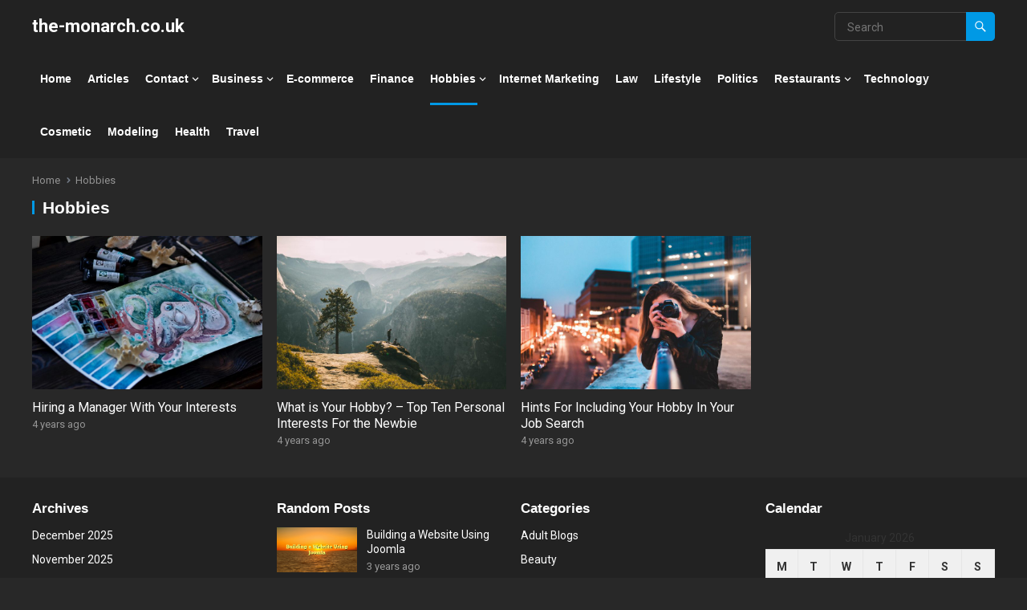

--- FILE ---
content_type: text/html; charset=UTF-8
request_url: https://www.the-monarch.co.uk/hobbies/
body_size: 12910
content:
<!DOCTYPE html>
<html lang="en-GB">
<head>
<meta charset="UTF-8">
<meta name="viewport" content="width=device-width, initial-scale=1">
<meta http-equiv="X-UA-Compatible" content="IE=edge">
<meta name="HandheldFriendly" content="true">
<link rel="profile" href="https://gmpg.org/xfn/11">
<link rel="preconnect" href="https://fonts.googleapis.com">
<link rel="preconnect" href="https://fonts.gstatic.com" crossorigin>
<meta name='robots' content='index, follow, max-image-preview:large, max-snippet:-1, max-video-preview:-1' />

	<!-- This site is optimized with the Yoast SEO plugin v26.8 - https://yoast.com/product/yoast-seo-wordpress/ -->
	<title>Hobbies &#171; the-monarch.co.uk</title>
	<link rel="canonical" href="https://www.the-monarch.co.uk/hobbies/" />
	<meta property="og:locale" content="en_GB" />
	<meta property="og:type" content="article" />
	<meta property="og:title" content="Hobbies &#171; the-monarch.co.uk" />
	<meta property="og:url" content="https://www.the-monarch.co.uk/hobbies/" />
	<meta property="og:site_name" content="the-monarch.co.uk" />
	<meta name="twitter:card" content="summary_large_image" />
	<script type="application/ld+json" class="yoast-schema-graph">{"@context":"https://schema.org","@graph":[{"@type":"CollectionPage","@id":"https://www.the-monarch.co.uk/hobbies/","url":"https://www.the-monarch.co.uk/hobbies/","name":"Hobbies &#171; the-monarch.co.uk","isPartOf":{"@id":"https://www.the-monarch.co.uk/#website"},"primaryImageOfPage":{"@id":"https://www.the-monarch.co.uk/hobbies/#primaryimage"},"image":{"@id":"https://www.the-monarch.co.uk/hobbies/#primaryimage"},"thumbnailUrl":"https://www.the-monarch.co.uk/wp-content/uploads/2021/09/hobbies-6.jpg","breadcrumb":{"@id":"https://www.the-monarch.co.uk/hobbies/#breadcrumb"},"inLanguage":"en-GB"},{"@type":"ImageObject","inLanguage":"en-GB","@id":"https://www.the-monarch.co.uk/hobbies/#primaryimage","url":"https://www.the-monarch.co.uk/wp-content/uploads/2021/09/hobbies-6.jpg","contentUrl":"https://www.the-monarch.co.uk/wp-content/uploads/2021/09/hobbies-6.jpg","width":1600,"height":1064},{"@type":"BreadcrumbList","@id":"https://www.the-monarch.co.uk/hobbies/#breadcrumb","itemListElement":[{"@type":"ListItem","position":1,"name":"Home","item":"https://www.the-monarch.co.uk/"},{"@type":"ListItem","position":2,"name":"Hobbies"}]},{"@type":"WebSite","@id":"https://www.the-monarch.co.uk/#website","url":"https://www.the-monarch.co.uk/","name":"the-monarch.co.uk","description":"The Crown Jewel of Online Information","potentialAction":[{"@type":"SearchAction","target":{"@type":"EntryPoint","urlTemplate":"https://www.the-monarch.co.uk/?s={search_term_string}"},"query-input":{"@type":"PropertyValueSpecification","valueRequired":true,"valueName":"search_term_string"}}],"inLanguage":"en-GB"}]}</script>
	<!-- / Yoast SEO plugin. -->


<link rel='dns-prefetch' href='//fonts.googleapis.com' />
<link rel="alternate" type="application/rss+xml" title="the-monarch.co.uk &raquo; Feed" href="https://www.the-monarch.co.uk/feed/" />
<link rel="alternate" type="application/rss+xml" title="the-monarch.co.uk &raquo; Comments Feed" href="https://www.the-monarch.co.uk/comments/feed/" />
<link rel="alternate" type="application/rss+xml" title="the-monarch.co.uk &raquo; Hobbies Category Feed" href="https://www.the-monarch.co.uk/hobbies/feed/" />
<style id='wp-img-auto-sizes-contain-inline-css' type='text/css'>
img:is([sizes=auto i],[sizes^="auto," i]){contain-intrinsic-size:3000px 1500px}
/*# sourceURL=wp-img-auto-sizes-contain-inline-css */
</style>
<style id='wp-emoji-styles-inline-css' type='text/css'>

	img.wp-smiley, img.emoji {
		display: inline !important;
		border: none !important;
		box-shadow: none !important;
		height: 1em !important;
		width: 1em !important;
		margin: 0 0.07em !important;
		vertical-align: -0.1em !important;
		background: none !important;
		padding: 0 !important;
	}
/*# sourceURL=wp-emoji-styles-inline-css */
</style>
<style id='wp-block-library-inline-css' type='text/css'>
:root{--wp-block-synced-color:#7a00df;--wp-block-synced-color--rgb:122,0,223;--wp-bound-block-color:var(--wp-block-synced-color);--wp-editor-canvas-background:#ddd;--wp-admin-theme-color:#007cba;--wp-admin-theme-color--rgb:0,124,186;--wp-admin-theme-color-darker-10:#006ba1;--wp-admin-theme-color-darker-10--rgb:0,107,160.5;--wp-admin-theme-color-darker-20:#005a87;--wp-admin-theme-color-darker-20--rgb:0,90,135;--wp-admin-border-width-focus:2px}@media (min-resolution:192dpi){:root{--wp-admin-border-width-focus:1.5px}}.wp-element-button{cursor:pointer}:root .has-very-light-gray-background-color{background-color:#eee}:root .has-very-dark-gray-background-color{background-color:#313131}:root .has-very-light-gray-color{color:#eee}:root .has-very-dark-gray-color{color:#313131}:root .has-vivid-green-cyan-to-vivid-cyan-blue-gradient-background{background:linear-gradient(135deg,#00d084,#0693e3)}:root .has-purple-crush-gradient-background{background:linear-gradient(135deg,#34e2e4,#4721fb 50%,#ab1dfe)}:root .has-hazy-dawn-gradient-background{background:linear-gradient(135deg,#faaca8,#dad0ec)}:root .has-subdued-olive-gradient-background{background:linear-gradient(135deg,#fafae1,#67a671)}:root .has-atomic-cream-gradient-background{background:linear-gradient(135deg,#fdd79a,#004a59)}:root .has-nightshade-gradient-background{background:linear-gradient(135deg,#330968,#31cdcf)}:root .has-midnight-gradient-background{background:linear-gradient(135deg,#020381,#2874fc)}:root{--wp--preset--font-size--normal:16px;--wp--preset--font-size--huge:42px}.has-regular-font-size{font-size:1em}.has-larger-font-size{font-size:2.625em}.has-normal-font-size{font-size:var(--wp--preset--font-size--normal)}.has-huge-font-size{font-size:var(--wp--preset--font-size--huge)}.has-text-align-center{text-align:center}.has-text-align-left{text-align:left}.has-text-align-right{text-align:right}.has-fit-text{white-space:nowrap!important}#end-resizable-editor-section{display:none}.aligncenter{clear:both}.items-justified-left{justify-content:flex-start}.items-justified-center{justify-content:center}.items-justified-right{justify-content:flex-end}.items-justified-space-between{justify-content:space-between}.screen-reader-text{border:0;clip-path:inset(50%);height:1px;margin:-1px;overflow:hidden;padding:0;position:absolute;width:1px;word-wrap:normal!important}.screen-reader-text:focus{background-color:#ddd;clip-path:none;color:#444;display:block;font-size:1em;height:auto;left:5px;line-height:normal;padding:15px 23px 14px;text-decoration:none;top:5px;width:auto;z-index:100000}html :where(.has-border-color){border-style:solid}html :where([style*=border-top-color]){border-top-style:solid}html :where([style*=border-right-color]){border-right-style:solid}html :where([style*=border-bottom-color]){border-bottom-style:solid}html :where([style*=border-left-color]){border-left-style:solid}html :where([style*=border-width]){border-style:solid}html :where([style*=border-top-width]){border-top-style:solid}html :where([style*=border-right-width]){border-right-style:solid}html :where([style*=border-bottom-width]){border-bottom-style:solid}html :where([style*=border-left-width]){border-left-style:solid}html :where(img[class*=wp-image-]){height:auto;max-width:100%}:where(figure){margin:0 0 1em}html :where(.is-position-sticky){--wp-admin--admin-bar--position-offset:var(--wp-admin--admin-bar--height,0px)}@media screen and (max-width:600px){html :where(.is-position-sticky){--wp-admin--admin-bar--position-offset:0px}}

/*# sourceURL=wp-block-library-inline-css */
</style><style id='global-styles-inline-css' type='text/css'>
:root{--wp--preset--aspect-ratio--square: 1;--wp--preset--aspect-ratio--4-3: 4/3;--wp--preset--aspect-ratio--3-4: 3/4;--wp--preset--aspect-ratio--3-2: 3/2;--wp--preset--aspect-ratio--2-3: 2/3;--wp--preset--aspect-ratio--16-9: 16/9;--wp--preset--aspect-ratio--9-16: 9/16;--wp--preset--color--black: #000000;--wp--preset--color--cyan-bluish-gray: #abb8c3;--wp--preset--color--white: #ffffff;--wp--preset--color--pale-pink: #f78da7;--wp--preset--color--vivid-red: #cf2e2e;--wp--preset--color--luminous-vivid-orange: #ff6900;--wp--preset--color--luminous-vivid-amber: #fcb900;--wp--preset--color--light-green-cyan: #7bdcb5;--wp--preset--color--vivid-green-cyan: #00d084;--wp--preset--color--pale-cyan-blue: #8ed1fc;--wp--preset--color--vivid-cyan-blue: #0693e3;--wp--preset--color--vivid-purple: #9b51e0;--wp--preset--gradient--vivid-cyan-blue-to-vivid-purple: linear-gradient(135deg,rgb(6,147,227) 0%,rgb(155,81,224) 100%);--wp--preset--gradient--light-green-cyan-to-vivid-green-cyan: linear-gradient(135deg,rgb(122,220,180) 0%,rgb(0,208,130) 100%);--wp--preset--gradient--luminous-vivid-amber-to-luminous-vivid-orange: linear-gradient(135deg,rgb(252,185,0) 0%,rgb(255,105,0) 100%);--wp--preset--gradient--luminous-vivid-orange-to-vivid-red: linear-gradient(135deg,rgb(255,105,0) 0%,rgb(207,46,46) 100%);--wp--preset--gradient--very-light-gray-to-cyan-bluish-gray: linear-gradient(135deg,rgb(238,238,238) 0%,rgb(169,184,195) 100%);--wp--preset--gradient--cool-to-warm-spectrum: linear-gradient(135deg,rgb(74,234,220) 0%,rgb(151,120,209) 20%,rgb(207,42,186) 40%,rgb(238,44,130) 60%,rgb(251,105,98) 80%,rgb(254,248,76) 100%);--wp--preset--gradient--blush-light-purple: linear-gradient(135deg,rgb(255,206,236) 0%,rgb(152,150,240) 100%);--wp--preset--gradient--blush-bordeaux: linear-gradient(135deg,rgb(254,205,165) 0%,rgb(254,45,45) 50%,rgb(107,0,62) 100%);--wp--preset--gradient--luminous-dusk: linear-gradient(135deg,rgb(255,203,112) 0%,rgb(199,81,192) 50%,rgb(65,88,208) 100%);--wp--preset--gradient--pale-ocean: linear-gradient(135deg,rgb(255,245,203) 0%,rgb(182,227,212) 50%,rgb(51,167,181) 100%);--wp--preset--gradient--electric-grass: linear-gradient(135deg,rgb(202,248,128) 0%,rgb(113,206,126) 100%);--wp--preset--gradient--midnight: linear-gradient(135deg,rgb(2,3,129) 0%,rgb(40,116,252) 100%);--wp--preset--font-size--small: 13px;--wp--preset--font-size--medium: 20px;--wp--preset--font-size--large: 36px;--wp--preset--font-size--x-large: 42px;--wp--preset--spacing--20: 0.44rem;--wp--preset--spacing--30: 0.67rem;--wp--preset--spacing--40: 1rem;--wp--preset--spacing--50: 1.5rem;--wp--preset--spacing--60: 2.25rem;--wp--preset--spacing--70: 3.38rem;--wp--preset--spacing--80: 5.06rem;--wp--preset--shadow--natural: 6px 6px 9px rgba(0, 0, 0, 0.2);--wp--preset--shadow--deep: 12px 12px 50px rgba(0, 0, 0, 0.4);--wp--preset--shadow--sharp: 6px 6px 0px rgba(0, 0, 0, 0.2);--wp--preset--shadow--outlined: 6px 6px 0px -3px rgb(255, 255, 255), 6px 6px rgb(0, 0, 0);--wp--preset--shadow--crisp: 6px 6px 0px rgb(0, 0, 0);}:where(.is-layout-flex){gap: 0.5em;}:where(.is-layout-grid){gap: 0.5em;}body .is-layout-flex{display: flex;}.is-layout-flex{flex-wrap: wrap;align-items: center;}.is-layout-flex > :is(*, div){margin: 0;}body .is-layout-grid{display: grid;}.is-layout-grid > :is(*, div){margin: 0;}:where(.wp-block-columns.is-layout-flex){gap: 2em;}:where(.wp-block-columns.is-layout-grid){gap: 2em;}:where(.wp-block-post-template.is-layout-flex){gap: 1.25em;}:where(.wp-block-post-template.is-layout-grid){gap: 1.25em;}.has-black-color{color: var(--wp--preset--color--black) !important;}.has-cyan-bluish-gray-color{color: var(--wp--preset--color--cyan-bluish-gray) !important;}.has-white-color{color: var(--wp--preset--color--white) !important;}.has-pale-pink-color{color: var(--wp--preset--color--pale-pink) !important;}.has-vivid-red-color{color: var(--wp--preset--color--vivid-red) !important;}.has-luminous-vivid-orange-color{color: var(--wp--preset--color--luminous-vivid-orange) !important;}.has-luminous-vivid-amber-color{color: var(--wp--preset--color--luminous-vivid-amber) !important;}.has-light-green-cyan-color{color: var(--wp--preset--color--light-green-cyan) !important;}.has-vivid-green-cyan-color{color: var(--wp--preset--color--vivid-green-cyan) !important;}.has-pale-cyan-blue-color{color: var(--wp--preset--color--pale-cyan-blue) !important;}.has-vivid-cyan-blue-color{color: var(--wp--preset--color--vivid-cyan-blue) !important;}.has-vivid-purple-color{color: var(--wp--preset--color--vivid-purple) !important;}.has-black-background-color{background-color: var(--wp--preset--color--black) !important;}.has-cyan-bluish-gray-background-color{background-color: var(--wp--preset--color--cyan-bluish-gray) !important;}.has-white-background-color{background-color: var(--wp--preset--color--white) !important;}.has-pale-pink-background-color{background-color: var(--wp--preset--color--pale-pink) !important;}.has-vivid-red-background-color{background-color: var(--wp--preset--color--vivid-red) !important;}.has-luminous-vivid-orange-background-color{background-color: var(--wp--preset--color--luminous-vivid-orange) !important;}.has-luminous-vivid-amber-background-color{background-color: var(--wp--preset--color--luminous-vivid-amber) !important;}.has-light-green-cyan-background-color{background-color: var(--wp--preset--color--light-green-cyan) !important;}.has-vivid-green-cyan-background-color{background-color: var(--wp--preset--color--vivid-green-cyan) !important;}.has-pale-cyan-blue-background-color{background-color: var(--wp--preset--color--pale-cyan-blue) !important;}.has-vivid-cyan-blue-background-color{background-color: var(--wp--preset--color--vivid-cyan-blue) !important;}.has-vivid-purple-background-color{background-color: var(--wp--preset--color--vivid-purple) !important;}.has-black-border-color{border-color: var(--wp--preset--color--black) !important;}.has-cyan-bluish-gray-border-color{border-color: var(--wp--preset--color--cyan-bluish-gray) !important;}.has-white-border-color{border-color: var(--wp--preset--color--white) !important;}.has-pale-pink-border-color{border-color: var(--wp--preset--color--pale-pink) !important;}.has-vivid-red-border-color{border-color: var(--wp--preset--color--vivid-red) !important;}.has-luminous-vivid-orange-border-color{border-color: var(--wp--preset--color--luminous-vivid-orange) !important;}.has-luminous-vivid-amber-border-color{border-color: var(--wp--preset--color--luminous-vivid-amber) !important;}.has-light-green-cyan-border-color{border-color: var(--wp--preset--color--light-green-cyan) !important;}.has-vivid-green-cyan-border-color{border-color: var(--wp--preset--color--vivid-green-cyan) !important;}.has-pale-cyan-blue-border-color{border-color: var(--wp--preset--color--pale-cyan-blue) !important;}.has-vivid-cyan-blue-border-color{border-color: var(--wp--preset--color--vivid-cyan-blue) !important;}.has-vivid-purple-border-color{border-color: var(--wp--preset--color--vivid-purple) !important;}.has-vivid-cyan-blue-to-vivid-purple-gradient-background{background: var(--wp--preset--gradient--vivid-cyan-blue-to-vivid-purple) !important;}.has-light-green-cyan-to-vivid-green-cyan-gradient-background{background: var(--wp--preset--gradient--light-green-cyan-to-vivid-green-cyan) !important;}.has-luminous-vivid-amber-to-luminous-vivid-orange-gradient-background{background: var(--wp--preset--gradient--luminous-vivid-amber-to-luminous-vivid-orange) !important;}.has-luminous-vivid-orange-to-vivid-red-gradient-background{background: var(--wp--preset--gradient--luminous-vivid-orange-to-vivid-red) !important;}.has-very-light-gray-to-cyan-bluish-gray-gradient-background{background: var(--wp--preset--gradient--very-light-gray-to-cyan-bluish-gray) !important;}.has-cool-to-warm-spectrum-gradient-background{background: var(--wp--preset--gradient--cool-to-warm-spectrum) !important;}.has-blush-light-purple-gradient-background{background: var(--wp--preset--gradient--blush-light-purple) !important;}.has-blush-bordeaux-gradient-background{background: var(--wp--preset--gradient--blush-bordeaux) !important;}.has-luminous-dusk-gradient-background{background: var(--wp--preset--gradient--luminous-dusk) !important;}.has-pale-ocean-gradient-background{background: var(--wp--preset--gradient--pale-ocean) !important;}.has-electric-grass-gradient-background{background: var(--wp--preset--gradient--electric-grass) !important;}.has-midnight-gradient-background{background: var(--wp--preset--gradient--midnight) !important;}.has-small-font-size{font-size: var(--wp--preset--font-size--small) !important;}.has-medium-font-size{font-size: var(--wp--preset--font-size--medium) !important;}.has-large-font-size{font-size: var(--wp--preset--font-size--large) !important;}.has-x-large-font-size{font-size: var(--wp--preset--font-size--x-large) !important;}
/*# sourceURL=global-styles-inline-css */
</style>

<style id='classic-theme-styles-inline-css' type='text/css'>
/*! This file is auto-generated */
.wp-block-button__link{color:#fff;background-color:#32373c;border-radius:9999px;box-shadow:none;text-decoration:none;padding:calc(.667em + 2px) calc(1.333em + 2px);font-size:1.125em}.wp-block-file__button{background:#32373c;color:#fff;text-decoration:none}
/*# sourceURL=/wp-includes/css/classic-themes.min.css */
</style>
<link rel='stylesheet' id='dashicons-css' href='https://www.the-monarch.co.uk/wp-includes/css/dashicons.min.css?ver=6.9' type='text/css' media='all' />
<link rel='stylesheet' id='admin-bar-css' href='https://www.the-monarch.co.uk/wp-includes/css/admin-bar.min.css?ver=6.9' type='text/css' media='all' />
<style id='admin-bar-inline-css' type='text/css'>

    /* Hide CanvasJS credits for P404 charts specifically */
    #p404RedirectChart .canvasjs-chart-credit {
        display: none !important;
    }
    
    #p404RedirectChart canvas {
        border-radius: 6px;
    }

    .p404-redirect-adminbar-weekly-title {
        font-weight: bold;
        font-size: 14px;
        color: #fff;
        margin-bottom: 6px;
    }

    #wpadminbar #wp-admin-bar-p404_free_top_button .ab-icon:before {
        content: "\f103";
        color: #dc3545;
        top: 3px;
    }
    
    #wp-admin-bar-p404_free_top_button .ab-item {
        min-width: 80px !important;
        padding: 0px !important;
    }
    
    /* Ensure proper positioning and z-index for P404 dropdown */
    .p404-redirect-adminbar-dropdown-wrap { 
        min-width: 0; 
        padding: 0;
        position: static !important;
    }
    
    #wpadminbar #wp-admin-bar-p404_free_top_button_dropdown {
        position: static !important;
    }
    
    #wpadminbar #wp-admin-bar-p404_free_top_button_dropdown .ab-item {
        padding: 0 !important;
        margin: 0 !important;
    }
    
    .p404-redirect-dropdown-container {
        min-width: 340px;
        padding: 18px 18px 12px 18px;
        background: #23282d !important;
        color: #fff;
        border-radius: 12px;
        box-shadow: 0 8px 32px rgba(0,0,0,0.25);
        margin-top: 10px;
        position: relative !important;
        z-index: 999999 !important;
        display: block !important;
        border: 1px solid #444;
    }
    
    /* Ensure P404 dropdown appears on hover */
    #wpadminbar #wp-admin-bar-p404_free_top_button .p404-redirect-dropdown-container { 
        display: none !important;
    }
    
    #wpadminbar #wp-admin-bar-p404_free_top_button:hover .p404-redirect-dropdown-container { 
        display: block !important;
    }
    
    #wpadminbar #wp-admin-bar-p404_free_top_button:hover #wp-admin-bar-p404_free_top_button_dropdown .p404-redirect-dropdown-container {
        display: block !important;
    }
    
    .p404-redirect-card {
        background: #2c3338;
        border-radius: 8px;
        padding: 18px 18px 12px 18px;
        box-shadow: 0 2px 8px rgba(0,0,0,0.07);
        display: flex;
        flex-direction: column;
        align-items: flex-start;
        border: 1px solid #444;
    }
    
    .p404-redirect-btn {
        display: inline-block;
        background: #dc3545;
        color: #fff !important;
        font-weight: bold;
        padding: 5px 22px;
        border-radius: 8px;
        text-decoration: none;
        font-size: 17px;
        transition: background 0.2s, box-shadow 0.2s;
        margin-top: 8px;
        box-shadow: 0 2px 8px rgba(220,53,69,0.15);
        text-align: center;
        line-height: 1.6;
    }
    
    .p404-redirect-btn:hover {
        background: #c82333;
        color: #fff !important;
        box-shadow: 0 4px 16px rgba(220,53,69,0.25);
    }
    
    /* Prevent conflicts with other admin bar dropdowns */
    #wpadminbar .ab-top-menu > li:hover > .ab-item,
    #wpadminbar .ab-top-menu > li.hover > .ab-item {
        z-index: auto;
    }
    
    #wpadminbar #wp-admin-bar-p404_free_top_button:hover > .ab-item {
        z-index: 999998 !important;
    }
    
/*# sourceURL=admin-bar-inline-css */
</style>
<link rel='stylesheet' id='contact-form-7-css' href='https://www.the-monarch.co.uk/wp-content/plugins/contact-form-7/includes/css/styles.css?ver=6.1.4' type='text/css' media='all' />
<link rel='stylesheet' id='PageBuilderSandwich-css' href='https://www.the-monarch.co.uk/wp-content/plugins/page-builder-sandwich/page_builder_sandwich/css/style.min.css?ver=5.1.0' type='text/css' media='all' />
<link rel='stylesheet' id='rt-fontawsome-css' href='https://www.the-monarch.co.uk/wp-content/plugins/the-post-grid/assets/vendor/font-awesome/css/font-awesome.min.css?ver=7.8.8' type='text/css' media='all' />
<link rel='stylesheet' id='rt-tpg-css' href='https://www.the-monarch.co.uk/wp-content/plugins/the-post-grid/assets/css/thepostgrid.min.css?ver=7.8.8' type='text/css' media='all' />
<link rel='stylesheet' id='enjoyvideo-googlefonts-css' href='https://fonts.googleapis.com/css2?family=Roboto:wght@400;700&#038;display=swap' type='text/css' media='all' />
<link rel='stylesheet' id='enjoyvideo-style-css' href='https://www.the-monarch.co.uk/wp-content/themes/enjoyvideo/style.css?ver=20250901' type='text/css' media='all' />
<link rel='stylesheet' id='enjoyvideo-dark-style-css' href='https://www.the-monarch.co.uk/wp-content/themes/enjoyvideo/dark.css?ver=20250901' type='text/css' media='all' />
<link rel='stylesheet' id='enjoyvideo-responsive-style-css' href='https://www.the-monarch.co.uk/wp-content/themes/enjoyvideo/responsive.css?ver=20250901' type='text/css' media='all' />
<link rel='stylesheet' id='genericons-style-css' href='https://www.the-monarch.co.uk/wp-content/themes/enjoyvideo/genericons/genericons.css?ver=6.9' type='text/css' media='all' />
<script type="text/javascript" id="PageBuilderSandwich-js-extra">
/* <![CDATA[ */
var pbsFrontendParams = {"theme_name":"enjoyvideo","map_api_key":""};
//# sourceURL=PageBuilderSandwich-js-extra
/* ]]> */
</script>
<script type="text/javascript" src="https://www.the-monarch.co.uk/wp-content/plugins/page-builder-sandwich/page_builder_sandwich/js/min/frontend-min.js?ver=5.1.0" id="PageBuilderSandwich-js"></script>
<script type="text/javascript" src="https://www.the-monarch.co.uk/wp-includes/js/jquery/jquery.min.js?ver=3.7.1" id="jquery-core-js"></script>
<script type="text/javascript" src="https://www.the-monarch.co.uk/wp-includes/js/jquery/jquery-migrate.min.js?ver=3.4.1" id="jquery-migrate-js"></script>
<link rel="https://api.w.org/" href="https://www.the-monarch.co.uk/wp-json/" /><link rel="alternate" title="JSON" type="application/json" href="https://www.the-monarch.co.uk/wp-json/wp/v2/categories/4" /><link rel="EditURI" type="application/rsd+xml" title="RSD" href="https://www.the-monarch.co.uk/xmlrpc.php?rsd" />
<meta name="generator" content="WordPress 6.9" />
        <style>
            :root {
                --tpg-primary-color: #0d6efd;
                --tpg-secondary-color: #0654c4;
                --tpg-primary-light: #c4d0ff
            }

                    </style>
		</head>

<body class="archive category category-hobbies category-4 wp-embed-responsive wp-theme-enjoyvideo rttpg rttpg-7.8.8 radius-frontend rttpg-body-wrap rttpg-flaticon hfeed">



<div id="page" class="site">

	<a class="skip-link screen-reader-text" href="#content">Skip to content</a>

	<header id="masthead" class="site-header clear">

				
		<div class="site-start clear">

			<div class="container">

			<div class="site-branding">

				
				<div class="site-title">
					<h1><a href="https://www.the-monarch.co.uk">the-monarch.co.uk</a></h1>
				</div><!-- .site-title -->
				
				<div class="site-description">
					The Crown Jewel of Online Information				</div><!-- .site-description -->				

				
			</div><!-- .site-branding -->

			<nav id="primary-nav" class="primary-navigation">

				<div class="menu-menu-1-container"><ul id="primary-menu" class="sf-menu"><li id="menu-item-121" class="menu-item menu-item-type-post_type menu-item-object-page menu-item-home menu-item-121"><a href="https://www.the-monarch.co.uk/">Home</a></li>
<li id="menu-item-122" class="menu-item menu-item-type-post_type menu-item-object-page current_page_parent menu-item-122"><a href="https://www.the-monarch.co.uk/articles/">Articles</a></li>
<li id="menu-item-124" class="menu-item menu-item-type-post_type menu-item-object-page menu-item-has-children menu-item-124"><a href="https://www.the-monarch.co.uk/contact/">Contact</a><span class="icon"></span>
<ul class="sub-menu">
	<li id="menu-item-123" class="menu-item menu-item-type-post_type menu-item-object-page menu-item-privacy-policy menu-item-123"><a rel="privacy-policy" href="https://www.the-monarch.co.uk/privacy-policy/">Privacy Policy</a></li>
</ul>
</li>
<li id="menu-item-125" class="menu-item menu-item-type-taxonomy menu-item-object-category menu-item-has-children menu-item-125"><a href="https://www.the-monarch.co.uk/business/">Business</a><span class="icon"></span>
<ul class="sub-menu">
	<li id="menu-item-146" class="menu-item menu-item-type-taxonomy menu-item-object-category menu-item-146"><a href="https://www.the-monarch.co.uk/professionals/">Professionals</a></li>
	<li id="menu-item-150" class="menu-item menu-item-type-taxonomy menu-item-object-category menu-item-150"><a href="https://www.the-monarch.co.uk/contractors/">Contractors</a></li>
</ul>
</li>
<li id="menu-item-126" class="menu-item menu-item-type-taxonomy menu-item-object-category menu-item-126"><a href="https://www.the-monarch.co.uk/e-commerce/">E-commerce</a></li>
<li id="menu-item-127" class="menu-item menu-item-type-taxonomy menu-item-object-category menu-item-127"><a href="https://www.the-monarch.co.uk/finance/">Finance</a></li>
<li id="menu-item-129" class="menu-item menu-item-type-taxonomy menu-item-object-category current-menu-item menu-item-has-children menu-item-129"><a href="https://www.the-monarch.co.uk/hobbies/" aria-current="page">Hobbies</a><span class="icon"></span>
<ul class="sub-menu">
	<li id="menu-item-161" class="menu-item menu-item-type-taxonomy menu-item-object-category menu-item-161"><a href="https://www.the-monarch.co.uk/boats/">Boats</a></li>
	<li id="menu-item-190" class="menu-item menu-item-type-taxonomy menu-item-object-category menu-item-190"><a href="https://www.the-monarch.co.uk/online-games/">Online Games</a></li>
</ul>
</li>
<li id="menu-item-130" class="menu-item menu-item-type-taxonomy menu-item-object-category menu-item-130"><a href="https://www.the-monarch.co.uk/internet-marketing/">Internet Marketing</a></li>
<li id="menu-item-131" class="menu-item menu-item-type-taxonomy menu-item-object-category menu-item-131"><a href="https://www.the-monarch.co.uk/law/">Law</a></li>
<li id="menu-item-132" class="menu-item menu-item-type-taxonomy menu-item-object-category menu-item-132"><a href="https://www.the-monarch.co.uk/lifestyle/">Lifestyle</a></li>
<li id="menu-item-133" class="menu-item menu-item-type-taxonomy menu-item-object-category menu-item-133"><a href="https://www.the-monarch.co.uk/politics/">Politics</a></li>
<li id="menu-item-134" class="menu-item menu-item-type-taxonomy menu-item-object-category menu-item-has-children menu-item-134"><a href="https://www.the-monarch.co.uk/restaurants/">Restaurants</a><span class="icon"></span>
<ul class="sub-menu">
	<li id="menu-item-128" class="menu-item menu-item-type-taxonomy menu-item-object-category menu-item-128"><a href="https://www.the-monarch.co.uk/food/">Food</a></li>
</ul>
</li>
<li id="menu-item-135" class="menu-item menu-item-type-taxonomy menu-item-object-category menu-item-135"><a href="https://www.the-monarch.co.uk/technology/">Technology</a></li>
<li id="menu-item-138" class="menu-item menu-item-type-taxonomy menu-item-object-category menu-item-138"><a href="https://www.the-monarch.co.uk/cosmetic/">Cosmetic</a></li>
<li id="menu-item-179" class="menu-item menu-item-type-taxonomy menu-item-object-category menu-item-179"><a href="https://www.the-monarch.co.uk/modeling/">Modeling</a></li>
<li id="menu-item-167" class="menu-item menu-item-type-taxonomy menu-item-object-category menu-item-167"><a href="https://www.the-monarch.co.uk/health/">Health</a></li>
<li id="menu-item-136" class="menu-item menu-item-type-taxonomy menu-item-object-category menu-item-136"><a href="https://www.the-monarch.co.uk/travel/">Travel</a></li>
</ul></div>
			</nav><!-- #primary-nav -->		

			<div class="header-toggles">
				<button class="toggle nav-toggle mobile-nav-toggle" data-toggle-target=".menu-modal"  data-toggle-body-class="showing-menu-modal" aria-expanded="false" data-set-focus=".close-nav-toggle">
					<span class="toggle-inner">
						<span class="toggle-icon">
							<svg class="svg-icon" aria-hidden="true" role="img" focusable="false" xmlns="http://www.w3.org/2000/svg" width="26" height="7" viewBox="0 0 26 7"><path fill-rule="evenodd" d="M332.5,45 C330.567003,45 329,43.4329966 329,41.5 C329,39.5670034 330.567003,38 332.5,38 C334.432997,38 336,39.5670034 336,41.5 C336,43.4329966 334.432997,45 332.5,45 Z M342,45 C340.067003,45 338.5,43.4329966 338.5,41.5 C338.5,39.5670034 340.067003,38 342,38 C343.932997,38 345.5,39.5670034 345.5,41.5 C345.5,43.4329966 343.932997,45 342,45 Z M351.5,45 C349.567003,45 348,43.4329966 348,41.5 C348,39.5670034 349.567003,38 351.5,38 C353.432997,38 355,39.5670034 355,41.5 C355,43.4329966 353.432997,45 351.5,45 Z" transform="translate(-329 -38)" /></svg>						</span>
						<span class="toggle-text">Menu</span>
					</span>
				</button><!-- .nav-toggle -->
			</div><!-- .header-toggles -->	

			<div class="header-search">
				<form id="searchform" method="get" action="https://www.the-monarch.co.uk/">
					<input type="search" name="s" class="search-input" placeholder="Search" autocomplete="off">
					<button type="submit" class="search-submit"><span class="genericon genericon-search"></span></button>		
				</form>
			</div><!-- .header-search -->

			</div><!-- .container -->

		</div><!-- .site-start -->			

	</header><!-- #masthead -->

	<div class="menu-modal cover-modal header-footer-group" data-modal-target-string=".menu-modal">

		<div class="menu-modal-inner modal-inner">

			<div class="menu-wrapper section-inner">

				<div class="menu-top">

					<button class="toggle close-nav-toggle fill-children-current-color" data-toggle-target=".menu-modal" data-toggle-body-class="showing-menu-modal" aria-expanded="false" data-set-focus=".menu-modal">
						<span class="toggle-text">Close Menu</span>
						<svg class="svg-icon" aria-hidden="true" role="img" focusable="false" xmlns="http://www.w3.org/2000/svg" width="16" height="16" viewBox="0 0 16 16"><polygon fill="" fill-rule="evenodd" points="6.852 7.649 .399 1.195 1.445 .149 7.899 6.602 14.352 .149 15.399 1.195 8.945 7.649 15.399 14.102 14.352 15.149 7.899 8.695 1.445 15.149 .399 14.102" /></svg>					</button><!-- .nav-toggle -->

					
					<nav class="mobile-menu" aria-label="Mobile" role="navigation">

						<ul class="modal-menu reset-list-style">

						<li class="menu-item menu-item-type-post_type menu-item-object-page menu-item-home menu-item-121"><div class="ancestor-wrapper"><a href="https://www.the-monarch.co.uk/">Home</a></div><!-- .ancestor-wrapper --></li>
<li class="menu-item menu-item-type-post_type menu-item-object-page current_page_parent menu-item-122"><div class="ancestor-wrapper"><a href="https://www.the-monarch.co.uk/articles/">Articles</a></div><!-- .ancestor-wrapper --></li>
<li class="menu-item menu-item-type-post_type menu-item-object-page menu-item-has-children menu-item-124"><div class="ancestor-wrapper"><a href="https://www.the-monarch.co.uk/contact/">Contact</a><button class="toggle sub-menu-toggle fill-children-current-color" data-toggle-target=".menu-modal .menu-item-124 > .sub-menu" data-toggle-type="slidetoggle" data-toggle-duration="250" aria-expanded="false"><span class="screen-reader-text">Show sub menu</span><svg class="svg-icon" aria-hidden="true" role="img" focusable="false" xmlns="http://www.w3.org/2000/svg" width="20" height="12" viewBox="0 0 20 12"><polygon fill="" fill-rule="evenodd" points="1319.899 365.778 1327.678 358 1329.799 360.121 1319.899 370.021 1310 360.121 1312.121 358" transform="translate(-1310 -358)" /></svg></button></div><!-- .ancestor-wrapper -->
<ul class="sub-menu">
	<li class="menu-item menu-item-type-post_type menu-item-object-page menu-item-privacy-policy menu-item-123"><div class="ancestor-wrapper"><a rel="privacy-policy" href="https://www.the-monarch.co.uk/privacy-policy/">Privacy Policy</a></div><!-- .ancestor-wrapper --></li>
</ul>
</li>
<li class="menu-item menu-item-type-taxonomy menu-item-object-category menu-item-has-children menu-item-125"><div class="ancestor-wrapper"><a href="https://www.the-monarch.co.uk/business/">Business</a><button class="toggle sub-menu-toggle fill-children-current-color" data-toggle-target=".menu-modal .menu-item-125 > .sub-menu" data-toggle-type="slidetoggle" data-toggle-duration="250" aria-expanded="false"><span class="screen-reader-text">Show sub menu</span><svg class="svg-icon" aria-hidden="true" role="img" focusable="false" xmlns="http://www.w3.org/2000/svg" width="20" height="12" viewBox="0 0 20 12"><polygon fill="" fill-rule="evenodd" points="1319.899 365.778 1327.678 358 1329.799 360.121 1319.899 370.021 1310 360.121 1312.121 358" transform="translate(-1310 -358)" /></svg></button></div><!-- .ancestor-wrapper -->
<ul class="sub-menu">
	<li class="menu-item menu-item-type-taxonomy menu-item-object-category menu-item-146"><div class="ancestor-wrapper"><a href="https://www.the-monarch.co.uk/professionals/">Professionals</a></div><!-- .ancestor-wrapper --></li>
	<li class="menu-item menu-item-type-taxonomy menu-item-object-category menu-item-150"><div class="ancestor-wrapper"><a href="https://www.the-monarch.co.uk/contractors/">Contractors</a></div><!-- .ancestor-wrapper --></li>
</ul>
</li>
<li class="menu-item menu-item-type-taxonomy menu-item-object-category menu-item-126"><div class="ancestor-wrapper"><a href="https://www.the-monarch.co.uk/e-commerce/">E-commerce</a></div><!-- .ancestor-wrapper --></li>
<li class="menu-item menu-item-type-taxonomy menu-item-object-category menu-item-127"><div class="ancestor-wrapper"><a href="https://www.the-monarch.co.uk/finance/">Finance</a></div><!-- .ancestor-wrapper --></li>
<li class="menu-item menu-item-type-taxonomy menu-item-object-category current-menu-item menu-item-has-children menu-item-129"><div class="ancestor-wrapper"><a href="https://www.the-monarch.co.uk/hobbies/" aria-current="page">Hobbies</a><button class="toggle sub-menu-toggle fill-children-current-color" data-toggle-target=".menu-modal .menu-item-129 > .sub-menu" data-toggle-type="slidetoggle" data-toggle-duration="250" aria-expanded="false"><span class="screen-reader-text">Show sub menu</span><svg class="svg-icon" aria-hidden="true" role="img" focusable="false" xmlns="http://www.w3.org/2000/svg" width="20" height="12" viewBox="0 0 20 12"><polygon fill="" fill-rule="evenodd" points="1319.899 365.778 1327.678 358 1329.799 360.121 1319.899 370.021 1310 360.121 1312.121 358" transform="translate(-1310 -358)" /></svg></button></div><!-- .ancestor-wrapper -->
<ul class="sub-menu">
	<li class="menu-item menu-item-type-taxonomy menu-item-object-category menu-item-161"><div class="ancestor-wrapper"><a href="https://www.the-monarch.co.uk/boats/">Boats</a></div><!-- .ancestor-wrapper --></li>
	<li class="menu-item menu-item-type-taxonomy menu-item-object-category menu-item-190"><div class="ancestor-wrapper"><a href="https://www.the-monarch.co.uk/online-games/">Online Games</a></div><!-- .ancestor-wrapper --></li>
</ul>
</li>
<li class="menu-item menu-item-type-taxonomy menu-item-object-category menu-item-130"><div class="ancestor-wrapper"><a href="https://www.the-monarch.co.uk/internet-marketing/">Internet Marketing</a></div><!-- .ancestor-wrapper --></li>
<li class="menu-item menu-item-type-taxonomy menu-item-object-category menu-item-131"><div class="ancestor-wrapper"><a href="https://www.the-monarch.co.uk/law/">Law</a></div><!-- .ancestor-wrapper --></li>
<li class="menu-item menu-item-type-taxonomy menu-item-object-category menu-item-132"><div class="ancestor-wrapper"><a href="https://www.the-monarch.co.uk/lifestyle/">Lifestyle</a></div><!-- .ancestor-wrapper --></li>
<li class="menu-item menu-item-type-taxonomy menu-item-object-category menu-item-133"><div class="ancestor-wrapper"><a href="https://www.the-monarch.co.uk/politics/">Politics</a></div><!-- .ancestor-wrapper --></li>
<li class="menu-item menu-item-type-taxonomy menu-item-object-category menu-item-has-children menu-item-134"><div class="ancestor-wrapper"><a href="https://www.the-monarch.co.uk/restaurants/">Restaurants</a><button class="toggle sub-menu-toggle fill-children-current-color" data-toggle-target=".menu-modal .menu-item-134 > .sub-menu" data-toggle-type="slidetoggle" data-toggle-duration="250" aria-expanded="false"><span class="screen-reader-text">Show sub menu</span><svg class="svg-icon" aria-hidden="true" role="img" focusable="false" xmlns="http://www.w3.org/2000/svg" width="20" height="12" viewBox="0 0 20 12"><polygon fill="" fill-rule="evenodd" points="1319.899 365.778 1327.678 358 1329.799 360.121 1319.899 370.021 1310 360.121 1312.121 358" transform="translate(-1310 -358)" /></svg></button></div><!-- .ancestor-wrapper -->
<ul class="sub-menu">
	<li class="menu-item menu-item-type-taxonomy menu-item-object-category menu-item-128"><div class="ancestor-wrapper"><a href="https://www.the-monarch.co.uk/food/">Food</a></div><!-- .ancestor-wrapper --></li>
</ul>
</li>
<li class="menu-item menu-item-type-taxonomy menu-item-object-category menu-item-135"><div class="ancestor-wrapper"><a href="https://www.the-monarch.co.uk/technology/">Technology</a></div><!-- .ancestor-wrapper --></li>
<li class="menu-item menu-item-type-taxonomy menu-item-object-category menu-item-138"><div class="ancestor-wrapper"><a href="https://www.the-monarch.co.uk/cosmetic/">Cosmetic</a></div><!-- .ancestor-wrapper --></li>
<li class="menu-item menu-item-type-taxonomy menu-item-object-category menu-item-179"><div class="ancestor-wrapper"><a href="https://www.the-monarch.co.uk/modeling/">Modeling</a></div><!-- .ancestor-wrapper --></li>
<li class="menu-item menu-item-type-taxonomy menu-item-object-category menu-item-167"><div class="ancestor-wrapper"><a href="https://www.the-monarch.co.uk/health/">Health</a></div><!-- .ancestor-wrapper --></li>
<li class="menu-item menu-item-type-taxonomy menu-item-object-category menu-item-136"><div class="ancestor-wrapper"><a href="https://www.the-monarch.co.uk/travel/">Travel</a></div><!-- .ancestor-wrapper --></li>

						</ul>

					</nav>

				</div><!-- .menu-top -->

			</div><!-- .menu-wrapper -->

		</div><!-- .menu-modal-inner -->

	</div><!-- .menu-modal -->		

	<div id="content" class="site-content  container">
		<div class="clear">

	<div id="primary" class="content-area full-width clear">
				
		<main id="main" class="site-main clear">

			<div class="breadcrumbs clear">
				<span class="breadcrumbs-nav">
					<a href="https://www.the-monarch.co.uk">Home</a>
					<span class="post-category">Hobbies</span>
				</span>				
				<h1>
					Hobbies					
				</h1>	
							
			</div><!-- .breadcrumbs -->

			<div id="recent-content" class="content-loop">

				<div id="post-20" class="ht_grid_1_4 box-effect post-20 post type-post status-publish format-standard has-post-thumbnail hentry category-hobbies">	

			<a class="thumbnail-link" href="https://www.the-monarch.co.uk/hiring-a-manager-with-your-interests/">
			<div class="thumbnail-wrap">
				<img width="406" height="270" src="https://www.the-monarch.co.uk/wp-content/uploads/2021/09/hobbies-6.jpg" class="attachment-enjoyvideo_post_thumb size-enjoyvideo_post_thumb wp-post-image" alt="" decoding="async" fetchpriority="high" srcset="https://www.the-monarch.co.uk/wp-content/uploads/2021/09/hobbies-6.jpg 1600w, https://www.the-monarch.co.uk/wp-content/uploads/2021/09/hobbies-6-300x200.jpg 300w, https://www.the-monarch.co.uk/wp-content/uploads/2021/09/hobbies-6-1024x681.jpg 1024w, https://www.the-monarch.co.uk/wp-content/uploads/2021/09/hobbies-6-768x511.jpg 768w, https://www.the-monarch.co.uk/wp-content/uploads/2021/09/hobbies-6-1536x1021.jpg 1536w, https://www.the-monarch.co.uk/wp-content/uploads/2021/09/hobbies-6-1200x798.jpg 1200w" sizes="(max-width: 406px) 100vw, 406px" />			</div><!-- .thumbnail-wrap -->
					</a>
		

	<div class="entry-header">

		
		<h2 class="entry-title"><a href="https://www.the-monarch.co.uk/hiring-a-manager-with-your-interests/">Hiring a Manager With Your Interests</a></h2>

		<div class="entry-meta">
			<span class="entry-date">4 years ago</span>
		</div><!-- .entry-meta -->		
									
	</div><!-- .entry-header -->

</div><!-- #post-20 --><div id="post-21" class="ht_grid_1_4 box-effect post-21 post type-post status-publish format-standard has-post-thumbnail hentry category-hobbies">	

			<a class="thumbnail-link" href="https://www.the-monarch.co.uk/what-is-your-hobby-top-ten-personal-interests-for-the-newbie/">
			<div class="thumbnail-wrap">
				<img width="405" height="270" src="https://www.the-monarch.co.uk/wp-content/uploads/2021/09/hobby-2-32.jpg" class="attachment-enjoyvideo_post_thumb size-enjoyvideo_post_thumb wp-post-image" alt="" decoding="async" srcset="https://www.the-monarch.co.uk/wp-content/uploads/2021/09/hobby-2-32.jpg 1600w, https://www.the-monarch.co.uk/wp-content/uploads/2021/09/hobby-2-32-300x200.jpg 300w, https://www.the-monarch.co.uk/wp-content/uploads/2021/09/hobby-2-32-1024x683.jpg 1024w, https://www.the-monarch.co.uk/wp-content/uploads/2021/09/hobby-2-32-768x512.jpg 768w, https://www.the-monarch.co.uk/wp-content/uploads/2021/09/hobby-2-32-1536x1024.jpg 1536w, https://www.the-monarch.co.uk/wp-content/uploads/2021/09/hobby-2-32-1200x800.jpg 1200w" sizes="(max-width: 405px) 100vw, 405px" />			</div><!-- .thumbnail-wrap -->
					</a>
		

	<div class="entry-header">

		
		<h2 class="entry-title"><a href="https://www.the-monarch.co.uk/what-is-your-hobby-top-ten-personal-interests-for-the-newbie/">What is Your Hobby? &#8211; Top Ten Personal Interests For the Newbie</a></h2>

		<div class="entry-meta">
			<span class="entry-date">4 years ago</span>
		</div><!-- .entry-meta -->		
									
	</div><!-- .entry-header -->

</div><!-- #post-21 --><div id="post-23" class="ht_grid_1_4 box-effect post-23 post type-post status-publish format-standard has-post-thumbnail hentry category-hobbies">	

			<a class="thumbnail-link" href="https://www.the-monarch.co.uk/hints-for-including-your-hobby-in-your-job-search/">
			<div class="thumbnail-wrap">
				<img width="405" height="270" src="https://www.the-monarch.co.uk/wp-content/uploads/2021/09/hobby-2-90.jpg" class="attachment-enjoyvideo_post_thumb size-enjoyvideo_post_thumb wp-post-image" alt="" decoding="async" srcset="https://www.the-monarch.co.uk/wp-content/uploads/2021/09/hobby-2-90.jpg 1600w, https://www.the-monarch.co.uk/wp-content/uploads/2021/09/hobby-2-90-300x200.jpg 300w, https://www.the-monarch.co.uk/wp-content/uploads/2021/09/hobby-2-90-1024x683.jpg 1024w, https://www.the-monarch.co.uk/wp-content/uploads/2021/09/hobby-2-90-768x512.jpg 768w, https://www.the-monarch.co.uk/wp-content/uploads/2021/09/hobby-2-90-1536x1024.jpg 1536w, https://www.the-monarch.co.uk/wp-content/uploads/2021/09/hobby-2-90-1200x800.jpg 1200w" sizes="(max-width: 405px) 100vw, 405px" />			</div><!-- .thumbnail-wrap -->
					</a>
		

	<div class="entry-header">

		
		<h2 class="entry-title"><a href="https://www.the-monarch.co.uk/hints-for-including-your-hobby-in-your-job-search/">Hints For Including Your Hobby In Your Job Search</a></h2>

		<div class="entry-meta">
			<span class="entry-date">4 years ago</span>
		</div><!-- .entry-meta -->		
									
	</div><!-- .entry-header -->

</div><!-- #post-23 -->
			</div><!-- #recent-content -->

			
		</main><!-- .site-main -->

	</div><!-- #primary -->

		</div><!-- .clear -->

	</div><!-- #content .site-content -->

	
	<footer id="colophon" class="site-footer">

		
			<div class="footer-columns clear">
	
				<div class="container clear">

					<div id="archives-3" class="widget footer-column ht_grid_1_4 widget_archive"><h3 class="widget-title">Archives</h3>
			<ul>
					<li><a href='https://www.the-monarch.co.uk/2025/12/'>December 2025</a></li>
	<li><a href='https://www.the-monarch.co.uk/2025/11/'>November 2025</a></li>
	<li><a href='https://www.the-monarch.co.uk/2025/09/'>September 2025</a></li>
	<li><a href='https://www.the-monarch.co.uk/2025/06/'>June 2025</a></li>
	<li><a href='https://www.the-monarch.co.uk/2025/04/'>April 2025</a></li>
	<li><a href='https://www.the-monarch.co.uk/2025/02/'>February 2025</a></li>
	<li><a href='https://www.the-monarch.co.uk/2025/01/'>January 2025</a></li>
	<li><a href='https://www.the-monarch.co.uk/2024/12/'>December 2024</a></li>
	<li><a href='https://www.the-monarch.co.uk/2024/11/'>November 2024</a></li>
	<li><a href='https://www.the-monarch.co.uk/2024/08/'>August 2024</a></li>
	<li><a href='https://www.the-monarch.co.uk/2024/06/'>June 2024</a></li>
	<li><a href='https://www.the-monarch.co.uk/2024/05/'>May 2024</a></li>
	<li><a href='https://www.the-monarch.co.uk/2024/04/'>April 2024</a></li>
	<li><a href='https://www.the-monarch.co.uk/2024/03/'>March 2024</a></li>
	<li><a href='https://www.the-monarch.co.uk/2024/02/'>February 2024</a></li>
	<li><a href='https://www.the-monarch.co.uk/2024/01/'>January 2024</a></li>
	<li><a href='https://www.the-monarch.co.uk/2023/11/'>November 2023</a></li>
	<li><a href='https://www.the-monarch.co.uk/2023/09/'>September 2023</a></li>
	<li><a href='https://www.the-monarch.co.uk/2023/06/'>June 2023</a></li>
	<li><a href='https://www.the-monarch.co.uk/2023/03/'>March 2023</a></li>
	<li><a href='https://www.the-monarch.co.uk/2023/02/'>February 2023</a></li>
	<li><a href='https://www.the-monarch.co.uk/2023/01/'>January 2023</a></li>
	<li><a href='https://www.the-monarch.co.uk/2022/12/'>December 2022</a></li>
	<li><a href='https://www.the-monarch.co.uk/2022/11/'>November 2022</a></li>
	<li><a href='https://www.the-monarch.co.uk/2022/10/'>October 2022</a></li>
	<li><a href='https://www.the-monarch.co.uk/2022/09/'>September 2022</a></li>
	<li><a href='https://www.the-monarch.co.uk/2022/08/'>August 2022</a></li>
	<li><a href='https://www.the-monarch.co.uk/2022/07/'>July 2022</a></li>
	<li><a href='https://www.the-monarch.co.uk/2022/06/'>June 2022</a></li>
	<li><a href='https://www.the-monarch.co.uk/2022/05/'>May 2022</a></li>
	<li><a href='https://www.the-monarch.co.uk/2022/01/'>January 2022</a></li>
	<li><a href='https://www.the-monarch.co.uk/2021/12/'>December 2021</a></li>
	<li><a href='https://www.the-monarch.co.uk/2021/11/'>November 2021</a></li>
	<li><a href='https://www.the-monarch.co.uk/2021/09/'>September 2021</a></li>
			</ul>

			</div><div id="enjoyvideo-random-2" class="widget footer-column ht_grid_1_4 widget-enjoyvideo-random widget-posts-thumbnail"><h3 class="widget-title">Random Posts</h3><ul><li class="clear"><a class="thumbnail-link" href="https://www.the-monarch.co.uk/building-a-website-using-joomla-2/" rel="bookmark"><div class="thumbnail-wrap"><img width="480" height="270" src="https://www.the-monarch.co.uk/wp-content/uploads/2022/09/Building-a-Website-Using-Joomla1-480x270.png" class="attachment-enjoyvideo_post_thumb size-enjoyvideo_post_thumb wp-post-image" alt="Building a Website Using Joomla" decoding="async" loading="lazy" srcset="https://www.the-monarch.co.uk/wp-content/uploads/2022/09/Building-a-Website-Using-Joomla1-480x270.png 480w, https://www.the-monarch.co.uk/wp-content/uploads/2022/09/Building-a-Website-Using-Joomla1-300x169.png 300w, https://www.the-monarch.co.uk/wp-content/uploads/2022/09/Building-a-Website-Using-Joomla1.png 640w" sizes="auto, (max-width: 480px) 100vw, 480px" /></div></a><div class="entry-wrap"><a href="https://www.the-monarch.co.uk/building-a-website-using-joomla-2/" rel="bookmark">Building a Website Using Joomla</a><div class="entry-meta">3 years ago</div></div></li><li class="clear"><a class="thumbnail-link" href="https://www.the-monarch.co.uk/yua-mikami-2025-va-hanh-trinh-tro-thanh-bieu-tuong-giai-tri-toan-cau/" rel="bookmark"><div class="thumbnail-wrap"><img width="480" height="270" src="https://www.the-monarch.co.uk/wp-content/uploads/2025/09/1.-Aeyes-480x270.jpg" class="attachment-enjoyvideo_post_thumb size-enjoyvideo_post_thumb wp-post-image" alt="Aeyes" decoding="async" loading="lazy" /></div></a><div class="entry-wrap"><a href="https://www.the-monarch.co.uk/yua-mikami-2025-va-hanh-trinh-tro-thanh-bieu-tuong-giai-tri-toan-cau/" rel="bookmark">Yua Mikami 2025 Và Hành Trình Trở Thành Biểu Tượng Giải Trí Toàn Cầu</a><div class="entry-meta">4 months ago</div></div></li><li class="clear"><a class="thumbnail-link" href="https://www.the-monarch.co.uk/best-online-casinos-for-slots/" rel="bookmark"><div class="thumbnail-wrap"><img width="480" height="270" src="https://www.the-monarch.co.uk/wp-content/uploads/2022/12/142.0-Best-Online-Casinos-For-Slots-480x270.jpg" class="attachment-enjoyvideo_post_thumb size-enjoyvideo_post_thumb wp-post-image" alt="Best Online Casinos For Slots" decoding="async" loading="lazy" /></div></a><div class="entry-wrap"><a href="https://www.the-monarch.co.uk/best-online-casinos-for-slots/" rel="bookmark">Best Online Casinos For Slots</a><div class="entry-meta">3 years ago</div></div></li><li class="clear"><a class="thumbnail-link" href="https://www.the-monarch.co.uk/%eb%b9%a0%eb%a5%b8%ed%8b%b0%eb%b9%84%ec%99%80-%ed%95%a8%ea%bb%98%ed%95%98%eb%8a%94-%ec%8b%a4%ec%8b%9c%ea%b0%84-%ec%8a%a4%ed%8f%ac%ec%b8%a0-%ed%8c%90%ed%83%80%ec%a7%80-%eb%a6%ac%ea%b7%b8/" rel="bookmark"><div class="thumbnail-wrap"><img width="480" height="270" src="https://www.the-monarch.co.uk/wp-content/uploads/2024/05/1.0-빠른-TV-로고-480x270.jpg" class="attachment-enjoyvideo_post_thumb size-enjoyvideo_post_thumb wp-post-image" alt="빠른 TV 로고" decoding="async" loading="lazy" /></div></a><div class="entry-wrap"><a href="https://www.the-monarch.co.uk/%eb%b9%a0%eb%a5%b8%ed%8b%b0%eb%b9%84%ec%99%80-%ed%95%a8%ea%bb%98%ed%95%98%eb%8a%94-%ec%8b%a4%ec%8b%9c%ea%b0%84-%ec%8a%a4%ed%8f%ac%ec%b8%a0-%ed%8c%90%ed%83%80%ec%a7%80-%eb%a6%ac%ea%b7%b8/" rel="bookmark">빠른티비와 함께하는 실시간 스포츠 판타지 리그</a><div class="entry-meta">2 years ago</div></div></li><li class="clear"><a class="thumbnail-link" href="https://www.the-monarch.co.uk/%ea%b0%95%eb%82%a8-%ed%92%80%ec%82%b4%eb%a1%b1-%ea%b0%95%eb%82%a8-%ed%98%b8%ec%8a%a4%ed%8b%b0%ec%8a%a4-%eb%b0%94/" rel="bookmark"><div class="thumbnail-wrap"><img width="480" height="270" src="https://www.the-monarch.co.uk/wp-content/uploads/2022/10/110.0-강남-풀살롱-강남-호스티스-바-480x270.jpg" class="attachment-enjoyvideo_post_thumb size-enjoyvideo_post_thumb wp-post-image" alt="강남 풀살롱 강남 호스티스 바" decoding="async" loading="lazy" /></div></a><div class="entry-wrap"><a href="https://www.the-monarch.co.uk/%ea%b0%95%eb%82%a8-%ed%92%80%ec%82%b4%eb%a1%b1-%ea%b0%95%eb%82%a8-%ed%98%b8%ec%8a%a4%ed%8b%b0%ec%8a%a4-%eb%b0%94/" rel="bookmark">&lt;h1&gt;강남 풀살롱 강남 호스티스 바&lt;/h1&gt;</a><div class="entry-meta">3 years ago</div></div></li></ul></div><div id="categories-4" class="widget footer-column ht_grid_1_4 widget_categories"><h3 class="widget-title">Categories</h3>
			<ul>
					<li class="cat-item cat-item-25"><a href="https://www.the-monarch.co.uk/adult-blogs/">Adult Blogs</a>
</li>
	<li class="cat-item cat-item-24"><a href="https://www.the-monarch.co.uk/beauty/">Beauty</a>
</li>
	<li class="cat-item cat-item-18"><a href="https://www.the-monarch.co.uk/boats/">Boats</a>
</li>
	<li class="cat-item cat-item-1"><a href="https://www.the-monarch.co.uk/business/">Business</a>
</li>
	<li class="cat-item cat-item-16"><a href="https://www.the-monarch.co.uk/contractors/">Contractors</a>
</li>
	<li class="cat-item cat-item-14"><a href="https://www.the-monarch.co.uk/cosmetic/">Cosmetic</a>
</li>
	<li class="cat-item cat-item-2"><a href="https://www.the-monarch.co.uk/e-commerce/">E-commerce</a>
</li>
	<li class="cat-item cat-item-3"><a href="https://www.the-monarch.co.uk/finance/">Finance</a>
</li>
	<li class="cat-item cat-item-9"><a href="https://www.the-monarch.co.uk/food/">Food</a>
</li>
	<li class="cat-item cat-item-22"><a href="https://www.the-monarch.co.uk/gambling/">Gambling</a>
</li>
	<li class="cat-item cat-item-19"><a href="https://www.the-monarch.co.uk/health/">Health</a>
</li>
	<li class="cat-item cat-item-4 current-cat"><a aria-current="page" href="https://www.the-monarch.co.uk/hobbies/">Hobbies</a>
</li>
	<li class="cat-item cat-item-5"><a href="https://www.the-monarch.co.uk/internet-marketing/">Internet Marketing</a>
</li>
	<li class="cat-item cat-item-6"><a href="https://www.the-monarch.co.uk/law/">Law</a>
</li>
	<li class="cat-item cat-item-10"><a href="https://www.the-monarch.co.uk/lifestyle/">Lifestyle</a>
</li>
	<li class="cat-item cat-item-20"><a href="https://www.the-monarch.co.uk/modeling/">Modeling</a>
</li>
	<li class="cat-item cat-item-23"><a href="https://www.the-monarch.co.uk/movies-and-entertainment/">Movies and Entertainment</a>
</li>
	<li class="cat-item cat-item-21"><a href="https://www.the-monarch.co.uk/online-games/">Online Games</a>
</li>
	<li class="cat-item cat-item-7"><a href="https://www.the-monarch.co.uk/politics/">Politics</a>
</li>
	<li class="cat-item cat-item-15"><a href="https://www.the-monarch.co.uk/professionals/">Professionals</a>
</li>
	<li class="cat-item cat-item-11"><a href="https://www.the-monarch.co.uk/restaurants/">Restaurants</a>
</li>
	<li class="cat-item cat-item-8"><a href="https://www.the-monarch.co.uk/technology/">Technology</a>
</li>
	<li class="cat-item cat-item-26"><a href="https://www.the-monarch.co.uk/trading/">Trading</a>
</li>
	<li class="cat-item cat-item-12"><a href="https://www.the-monarch.co.uk/travel/">Travel</a>
</li>
			</ul>

			</div><div id="calendar-2" class="widget footer-column ht_grid_1_4 widget_calendar"><h3 class="widget-title">Calendar</h3><div id="calendar_wrap" class="calendar_wrap"><table id="wp-calendar" class="wp-calendar-table">
	<caption>January 2026</caption>
	<thead>
	<tr>
		<th scope="col" aria-label="Monday">M</th>
		<th scope="col" aria-label="Tuesday">T</th>
		<th scope="col" aria-label="Wednesday">W</th>
		<th scope="col" aria-label="Thursday">T</th>
		<th scope="col" aria-label="Friday">F</th>
		<th scope="col" aria-label="Saturday">S</th>
		<th scope="col" aria-label="Sunday">S</th>
	</tr>
	</thead>
	<tbody>
	<tr>
		<td colspan="3" class="pad">&nbsp;</td><td>1</td><td>2</td><td>3</td><td>4</td>
	</tr>
	<tr>
		<td>5</td><td>6</td><td>7</td><td>8</td><td>9</td><td>10</td><td>11</td>
	</tr>
	<tr>
		<td>12</td><td>13</td><td>14</td><td>15</td><td>16</td><td>17</td><td>18</td>
	</tr>
	<tr>
		<td>19</td><td>20</td><td>21</td><td>22</td><td id="today">23</td><td>24</td><td>25</td>
	</tr>
	<tr>
		<td>26</td><td>27</td><td>28</td><td>29</td><td>30</td><td>31</td>
		<td class="pad" colspan="1">&nbsp;</td>
	</tr>
	</tbody>
	</table><nav aria-label="Previous and next months" class="wp-calendar-nav">
		<span class="wp-calendar-nav-prev"><a href="https://www.the-monarch.co.uk/2025/12/">&laquo; Dec</a></span>
		<span class="pad">&nbsp;</span>
		<span class="wp-calendar-nav-next">&nbsp;</span>
	</nav></div></div>															

				</div><!-- .container -->

			</div><!-- .footer-columns -->

						
	</footer><!-- #colophon -->


	<div id="site-bottom" class="clear">
		
		<div class="container">

			<div class="site-info">

				
				&copy; 2026 the-monarch.co.uk - <a href="https://wpenjoy.com/themes/enjoyvideo">WordPress Video Theme</a> by <a href="https://wpenjoy.com">WPEnjoy</a>

			</div><!-- .site-info -->

			<div class="menu-menu-1-container"><ul id="footer-menu" class="footer-nav"><li class="menu-item menu-item-type-post_type menu-item-object-page menu-item-home menu-item-121"><a href="https://www.the-monarch.co.uk/">Home</a></li>
<li class="menu-item menu-item-type-post_type menu-item-object-page current_page_parent menu-item-122"><a href="https://www.the-monarch.co.uk/articles/">Articles</a></li>
<li class="menu-item menu-item-type-post_type menu-item-object-page menu-item-has-children menu-item-124"><a href="https://www.the-monarch.co.uk/contact/">Contact</a>
<ul class="sub-menu">
	<li class="menu-item menu-item-type-post_type menu-item-object-page menu-item-privacy-policy menu-item-123"><a rel="privacy-policy" href="https://www.the-monarch.co.uk/privacy-policy/">Privacy Policy</a></li>
</ul>
</li>
<li class="menu-item menu-item-type-taxonomy menu-item-object-category menu-item-has-children menu-item-125"><a href="https://www.the-monarch.co.uk/business/">Business</a>
<ul class="sub-menu">
	<li class="menu-item menu-item-type-taxonomy menu-item-object-category menu-item-146"><a href="https://www.the-monarch.co.uk/professionals/">Professionals</a></li>
	<li class="menu-item menu-item-type-taxonomy menu-item-object-category menu-item-150"><a href="https://www.the-monarch.co.uk/contractors/">Contractors</a></li>
</ul>
</li>
<li class="menu-item menu-item-type-taxonomy menu-item-object-category menu-item-126"><a href="https://www.the-monarch.co.uk/e-commerce/">E-commerce</a></li>
<li class="menu-item menu-item-type-taxonomy menu-item-object-category menu-item-127"><a href="https://www.the-monarch.co.uk/finance/">Finance</a></li>
<li class="menu-item menu-item-type-taxonomy menu-item-object-category current-menu-item menu-item-has-children menu-item-129"><a href="https://www.the-monarch.co.uk/hobbies/" aria-current="page">Hobbies</a>
<ul class="sub-menu">
	<li class="menu-item menu-item-type-taxonomy menu-item-object-category menu-item-161"><a href="https://www.the-monarch.co.uk/boats/">Boats</a></li>
	<li class="menu-item menu-item-type-taxonomy menu-item-object-category menu-item-190"><a href="https://www.the-monarch.co.uk/online-games/">Online Games</a></li>
</ul>
</li>
<li class="menu-item menu-item-type-taxonomy menu-item-object-category menu-item-130"><a href="https://www.the-monarch.co.uk/internet-marketing/">Internet Marketing</a></li>
<li class="menu-item menu-item-type-taxonomy menu-item-object-category menu-item-131"><a href="https://www.the-monarch.co.uk/law/">Law</a></li>
<li class="menu-item menu-item-type-taxonomy menu-item-object-category menu-item-132"><a href="https://www.the-monarch.co.uk/lifestyle/">Lifestyle</a></li>
<li class="menu-item menu-item-type-taxonomy menu-item-object-category menu-item-133"><a href="https://www.the-monarch.co.uk/politics/">Politics</a></li>
<li class="menu-item menu-item-type-taxonomy menu-item-object-category menu-item-has-children menu-item-134"><a href="https://www.the-monarch.co.uk/restaurants/">Restaurants</a>
<ul class="sub-menu">
	<li class="menu-item menu-item-type-taxonomy menu-item-object-category menu-item-128"><a href="https://www.the-monarch.co.uk/food/">Food</a></li>
</ul>
</li>
<li class="menu-item menu-item-type-taxonomy menu-item-object-category menu-item-135"><a href="https://www.the-monarch.co.uk/technology/">Technology</a></li>
<li class="menu-item menu-item-type-taxonomy menu-item-object-category menu-item-138"><a href="https://www.the-monarch.co.uk/cosmetic/">Cosmetic</a></li>
<li class="menu-item menu-item-type-taxonomy menu-item-object-category menu-item-179"><a href="https://www.the-monarch.co.uk/modeling/">Modeling</a></li>
<li class="menu-item menu-item-type-taxonomy menu-item-object-category menu-item-167"><a href="https://www.the-monarch.co.uk/health/">Health</a></li>
<li class="menu-item menu-item-type-taxonomy menu-item-object-category menu-item-136"><a href="https://www.the-monarch.co.uk/travel/">Travel</a></li>
</ul></div>	

		</div><!-- .container -->

	</div><!-- #site-bottom -->

</div><!-- #page -->

<div id="back-top">
	<a href="#top" title="Back to top"><span class="genericon genericon-collapse"></span></a>
</div>

<script type="speculationrules">
{"prefetch":[{"source":"document","where":{"and":[{"href_matches":"/*"},{"not":{"href_matches":["/wp-*.php","/wp-admin/*","/wp-content/uploads/*","/wp-content/*","/wp-content/plugins/*","/wp-content/themes/enjoyvideo/*","/*\\?(.+)"]}},{"not":{"selector_matches":"a[rel~=\"nofollow\"]"}},{"not":{"selector_matches":".no-prefetch, .no-prefetch a"}}]},"eagerness":"conservative"}]}
</script>
    <script>
    /(trident|msie)/i.test(navigator.userAgent)&&document.getElementById&&window.addEventListener&&window.addEventListener("hashchange",function(){var t,e=location.hash.substring(1);/^[A-z0-9_-]+$/.test(e)&&(t=document.getElementById(e))&&(/^(?:a|select|input|button|textarea)$/i.test(t.tagName)||(t.tabIndex=-1),t.focus())},!1);
    </script>
    <script type="text/javascript" src="https://www.the-monarch.co.uk/wp-includes/js/dist/hooks.min.js?ver=dd5603f07f9220ed27f1" id="wp-hooks-js"></script>
<script type="text/javascript" src="https://www.the-monarch.co.uk/wp-includes/js/dist/i18n.min.js?ver=c26c3dc7bed366793375" id="wp-i18n-js"></script>
<script type="text/javascript" id="wp-i18n-js-after">
/* <![CDATA[ */
wp.i18n.setLocaleData( { 'text direction\u0004ltr': [ 'ltr' ] } );
//# sourceURL=wp-i18n-js-after
/* ]]> */
</script>
<script type="text/javascript" src="https://www.the-monarch.co.uk/wp-content/plugins/contact-form-7/includes/swv/js/index.js?ver=6.1.4" id="swv-js"></script>
<script type="text/javascript" id="contact-form-7-js-before">
/* <![CDATA[ */
var wpcf7 = {
    "api": {
        "root": "https:\/\/www.the-monarch.co.uk\/wp-json\/",
        "namespace": "contact-form-7\/v1"
    }
};
//# sourceURL=contact-form-7-js-before
/* ]]> */
</script>
<script type="text/javascript" src="https://www.the-monarch.co.uk/wp-content/plugins/contact-form-7/includes/js/index.js?ver=6.1.4" id="contact-form-7-js"></script>
<script type="text/javascript" src="https://www.the-monarch.co.uk/wp-content/themes/enjoyvideo/assets/js/superfish.js?ver=6.9" id="superfish-js"></script>
<script type="text/javascript" src="https://www.the-monarch.co.uk/wp-content/themes/enjoyvideo/assets/js/html5.js?ver=6.9" id="html5-js"></script>
<script type="text/javascript" src="https://www.the-monarch.co.uk/wp-content/themes/enjoyvideo/assets/js/theia-sticky-sidebar.js?ver=6.9" id="theia-sticky-sidebar-js"></script>
<script type="text/javascript" src="https://www.the-monarch.co.uk/wp-content/themes/enjoyvideo/assets/js/index.js?ver=20250901" id="enjoyvideo-index-js"></script>
<script type="text/javascript" src="https://www.the-monarch.co.uk/wp-content/themes/enjoyvideo/assets/js/jquery.custom.js?ver=20250901" id="enjoyvideo-custom-js"></script>
<script id="wp-emoji-settings" type="application/json">
{"baseUrl":"https://s.w.org/images/core/emoji/17.0.2/72x72/","ext":".png","svgUrl":"https://s.w.org/images/core/emoji/17.0.2/svg/","svgExt":".svg","source":{"concatemoji":"https://www.the-monarch.co.uk/wp-includes/js/wp-emoji-release.min.js?ver=6.9"}}
</script>
<script type="module">
/* <![CDATA[ */
/*! This file is auto-generated */
const a=JSON.parse(document.getElementById("wp-emoji-settings").textContent),o=(window._wpemojiSettings=a,"wpEmojiSettingsSupports"),s=["flag","emoji"];function i(e){try{var t={supportTests:e,timestamp:(new Date).valueOf()};sessionStorage.setItem(o,JSON.stringify(t))}catch(e){}}function c(e,t,n){e.clearRect(0,0,e.canvas.width,e.canvas.height),e.fillText(t,0,0);t=new Uint32Array(e.getImageData(0,0,e.canvas.width,e.canvas.height).data);e.clearRect(0,0,e.canvas.width,e.canvas.height),e.fillText(n,0,0);const a=new Uint32Array(e.getImageData(0,0,e.canvas.width,e.canvas.height).data);return t.every((e,t)=>e===a[t])}function p(e,t){e.clearRect(0,0,e.canvas.width,e.canvas.height),e.fillText(t,0,0);var n=e.getImageData(16,16,1,1);for(let e=0;e<n.data.length;e++)if(0!==n.data[e])return!1;return!0}function u(e,t,n,a){switch(t){case"flag":return n(e,"\ud83c\udff3\ufe0f\u200d\u26a7\ufe0f","\ud83c\udff3\ufe0f\u200b\u26a7\ufe0f")?!1:!n(e,"\ud83c\udde8\ud83c\uddf6","\ud83c\udde8\u200b\ud83c\uddf6")&&!n(e,"\ud83c\udff4\udb40\udc67\udb40\udc62\udb40\udc65\udb40\udc6e\udb40\udc67\udb40\udc7f","\ud83c\udff4\u200b\udb40\udc67\u200b\udb40\udc62\u200b\udb40\udc65\u200b\udb40\udc6e\u200b\udb40\udc67\u200b\udb40\udc7f");case"emoji":return!a(e,"\ud83e\u1fac8")}return!1}function f(e,t,n,a){let r;const o=(r="undefined"!=typeof WorkerGlobalScope&&self instanceof WorkerGlobalScope?new OffscreenCanvas(300,150):document.createElement("canvas")).getContext("2d",{willReadFrequently:!0}),s=(o.textBaseline="top",o.font="600 32px Arial",{});return e.forEach(e=>{s[e]=t(o,e,n,a)}),s}function r(e){var t=document.createElement("script");t.src=e,t.defer=!0,document.head.appendChild(t)}a.supports={everything:!0,everythingExceptFlag:!0},new Promise(t=>{let n=function(){try{var e=JSON.parse(sessionStorage.getItem(o));if("object"==typeof e&&"number"==typeof e.timestamp&&(new Date).valueOf()<e.timestamp+604800&&"object"==typeof e.supportTests)return e.supportTests}catch(e){}return null}();if(!n){if("undefined"!=typeof Worker&&"undefined"!=typeof OffscreenCanvas&&"undefined"!=typeof URL&&URL.createObjectURL&&"undefined"!=typeof Blob)try{var e="postMessage("+f.toString()+"("+[JSON.stringify(s),u.toString(),c.toString(),p.toString()].join(",")+"));",a=new Blob([e],{type:"text/javascript"});const r=new Worker(URL.createObjectURL(a),{name:"wpTestEmojiSupports"});return void(r.onmessage=e=>{i(n=e.data),r.terminate(),t(n)})}catch(e){}i(n=f(s,u,c,p))}t(n)}).then(e=>{for(const n in e)a.supports[n]=e[n],a.supports.everything=a.supports.everything&&a.supports[n],"flag"!==n&&(a.supports.everythingExceptFlag=a.supports.everythingExceptFlag&&a.supports[n]);var t;a.supports.everythingExceptFlag=a.supports.everythingExceptFlag&&!a.supports.flag,a.supports.everything||((t=a.source||{}).concatemoji?r(t.concatemoji):t.wpemoji&&t.twemoji&&(r(t.twemoji),r(t.wpemoji)))});
//# sourceURL=https://www.the-monarch.co.uk/wp-includes/js/wp-emoji-loader.min.js
/* ]]> */
</script>

<script defer src="https://static.cloudflareinsights.com/beacon.min.js/vcd15cbe7772f49c399c6a5babf22c1241717689176015" integrity="sha512-ZpsOmlRQV6y907TI0dKBHq9Md29nnaEIPlkf84rnaERnq6zvWvPUqr2ft8M1aS28oN72PdrCzSjY4U6VaAw1EQ==" data-cf-beacon='{"version":"2024.11.0","token":"a6c5508b524f4256872e2078b83e52b8","r":1,"server_timing":{"name":{"cfCacheStatus":true,"cfEdge":true,"cfExtPri":true,"cfL4":true,"cfOrigin":true,"cfSpeedBrain":true},"location_startswith":null}}' crossorigin="anonymous"></script>
</body>
</html>

